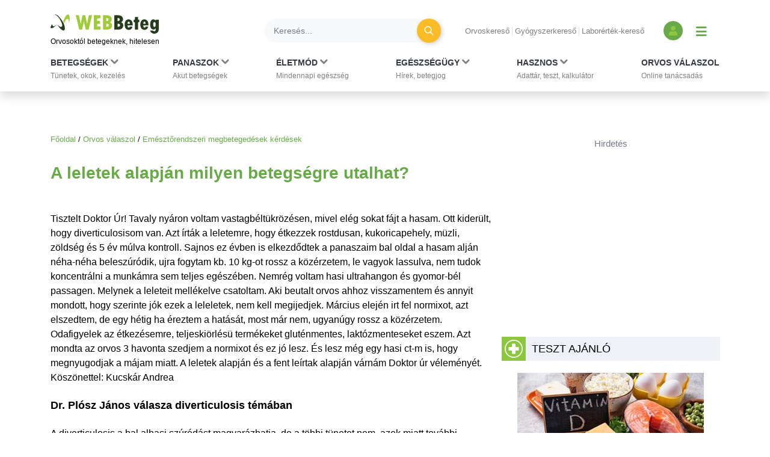

--- FILE ---
content_type: text/html; charset=UTF-8
request_url: https://www.webbeteg.hu/orvos-valaszol/emesztorendszer/153469
body_size: 12140
content:




<!DOCTYPE html>
<html lang="hu">
<head prefix=
      "og: https://ogp.me/ns#
    fb: https://www.facebook.com/2008/fbml">
    <meta name="csrf-name" content="csrf_test_name"/>
<meta name="csrf-token" content="110a7ef358212caad14d3201d9c9728f"/>
<meta charset="utf-8">
<meta name="viewport" content="width=device-width, initial-scale=1"/>
<meta name="format-detection" content="telephone=no">
<title>A leletek alapján milyen betegségre... - Orvos válaszol - WEBBeteg</title>

    <meta name="robots" content="index,follow">
    
<meta name="description" content="A diverticulosis a bal alhasi szúródást magyarázhatja, de a többi tünetet nem, azok miatt további... - Dr. Plósz János válasza diverticulosis témában">
<meta property="og:type" content="website" >
	<meta property="og:image" content="https://www.webbeteg.hu/kepek/wb-fb-og.jpg" >
	<meta property="Author" content="Dr. Plósz János" >
	<meta property="article:published_time" content="2017-03-31T15:57:24+01:00" >
	<meta  content="A leletek alapján milyen betegségre... - Orvos válaszol - WEBBeteg" property="og:title">
	<meta property="og:description" content="A diverticulosis a bal alhasi szúródást magyarázhatja, de a többi tünetet nem, azok miatt további... - Dr. Plósz János válasza diverticulosis témában" >
	<meta property="og:url" content="https://www.webbeteg.hu/orvos-valaszol/emesztorendszer/153469" >
	<meta property="og:locale" content="hu_HU" >
	<meta property="og:site_name" content="WEBBeteg" >
	
<meta property="fb:pages" content="107586495940092" />





    <link rel="canonical" href="https://www.webbeteg.hu/orvos-valaszol/emesztorendszer/153469">



<link rel="shortcut icon" href="https://www.webbeteg.hu/images/favicon/favicon.ico" type="image/x-icon"/>
<link rel="apple-touch-icon" sizes="57x57" href="https://www.webbeteg.hu/images/favicon/apple-icon-57x57.png">
<link rel="apple-touch-icon" sizes="72x72" href="https://www.webbeteg.hu/images/favicon/apple-icon-72x72.png">
<link rel="apple-touch-icon"
      sizes="114x114"
      href="https://www.webbeteg.hu/images/favicon/apple-icon-114x114.png">
<link rel="apple-touch-icon"
      sizes="180x180"
      href="https://www.webbeteg.hu/images/favicon/apple-icon-180x180.png">
<link rel="icon"
      type="image/png"
      href="https://www.webbeteg.hu/images/favicon/favicon-32x32.png"
      sizes="32x32">
<link rel="icon"
      type="image/png"
      href="https://www.webbeteg.hu/images/favicon/android-icon-192x192.png"
      sizes="192x192">
<link rel="icon"
      type="image/png"
      href="https://www.webbeteg.hu/images/favicon/favicon-96x96.png"
      sizes="96x96">
<link rel="icon"
      type="image/png"
      href="https://www.webbeteg.hu/images/favicon/favicon-16x16.png"
      sizes="16x16">
<meta name="msapplication-TileColor" content="#6A9B3C">
<meta name="google-site-verification" content="lJBC3_so6tVTdnFBL67zKXqMuUrzx6HCQZt70InanuA"/>
<link rel="preconnect" href="https://gahu.hit.gemius.pl">

<script>
    // (C) 2000-2012 Gemius SA - gemiusAudience -->
    //--><![CDATA[//><!--
    var pp_gemius_identifier = '.XdA2yu.M4r1qJIpqm18YoaSrkHFoNtAJbFXABhJF7T.87';
    var pp_gemius_use_cmp = true;
    var pp_gemius_cmp_timeout = Infinity;

    // lines below shouldn't be edited
    function gemius_pending(i) {window[i] = window[i] || function () {var x = window[i + '_pdata'] = window[i + '_pdata'] || [];x[x.length] = arguments;};};gemius_pending('gemius_hit');gemius_pending('gemius_event');gemius_pending('pp_gemius_hit');gemius_pending('pp_gemius_event');(function (d, t) {try {var gt = d.createElement(t), s = d.getElementsByTagName(t)[0], l = 'http' + ((location.protocol == 'https:') ? 's' : '');gt.setAttribute('async', 'async');gt.setAttribute('defer', 'defer');gt.src = l + '://gahu.hit.gemius.pl/xgemius.js';s.parentNode.insertBefore(gt, s);} catch (e) {}})(document, 'script');
    //--><!]]>
</script>

<!-- 2016 DFP -->
    <script src="https://www.webbeteg.hu/kepek/doubleclick/wb_doubleclick.min.js?v=1602850710"></script>


<script>
    var googletag = googletag || {};
    googletag.cmd = googletag.cmd || [];

    googletag.cmd.push(function () {
        googletag.pubads().setTargeting('kategoria', '/orvos-valaszol/emesztorendszer/153469');
        googletag.pubads().setTargeting('keyword',["diverticulosis","a leletek alapján milyen betegségre utalhat? ","emésztőrendszeri megbetegedések","bélrendszer","bélrendszeri betegségek","gyomor","gyomorfekély","belek","emésztés","gyulladás","széklet","betegségek megértése"] );
        googletag.enableServices();
    });
</script>

<!-- Google Tag Manager -->
<script>(function(w,d,s,l,i){w[l]=w[l]||[];w[l].push({'gtm.start':
            new Date().getTime(),event:'gtm.js'});var f=d.getElementsByTagName(s)[0],
        j=d.createElement(s),dl=l!='dataLayer'?'&l='+l:'';j.async=true;j.src=
        'https://www.googletagmanager.com/gtm.js?id='+i+dl;f.parentNode.insertBefore(j,f);
    })(window,document,'script','dataLayer','GTM-W594JSH');</script>
<!-- End Google Tag Manager -->

<link rel="stylesheet" href="https://www.webbeteg.hu/assets/css/default_merged.min.css?v=1768547850">
	<link rel="stylesheet" href="https://www.webbeteg.hu/application/modules/page_orvosvalaszol/assets/css/ov_kerdes.min.css?v=1615881014">
	<style>
    .nav-item:hover > .dropdown-menu *:nth-child(1), .nav-item > .dropdown-menu.active *:nth-child(1), .nav-item>a:focus-visible ~ .dropdown-menu *:nth-child(1),
    .nav-item:hover > .dropdown-menu *:nth-child(2), .nav-item > .dropdown-menu.active *:nth-child(2), .nav-item>a:focus-visible ~ .dropdown-menu *:nth-child(2),
    .nav-item:hover > .dropdown-menu *:nth-child(3), .nav-item > .dropdown-menu.active *:nth-child(3), .nav-item>a:focus-visible ~ .dropdown-menu *:nth-child(3),
    .nav-item:hover > .dropdown-menu *:nth-child(4), .nav-item > .dropdown-menu.active *:nth-child(4), .nav-item>a:focus-visible ~ .dropdown-menu *:nth-child(4),
    .nav-item:hover > .dropdown-menu *:nth-child(5), .nav-item > .dropdown-menu.active *:nth-child(5), .nav-item>a:focus-visible ~ .dropdown-menu *:nth-child(5),
    .nav-item:hover > .dropdown-menu *:nth-child(6), .nav-item > .dropdown-menu.active *:nth-child(6), .nav-item>a:focus-visible ~ .dropdown-menu *:nth-child(6),
    .nav-item:hover > .dropdown-menu *:nth-child(7), .nav-item > .dropdown-menu.active *:nth-child(7), .nav-item>a:focus-visible ~ .dropdown-menu *:nth-child(7),
    .nav-item:hover > .dropdown-menu *:nth-child(8), .nav-item > .dropdown-menu.active *:nth-child(8), .nav-item>a:focus-visible ~ .dropdown-menu *:nth-child(8),
    .nav-item:hover > .dropdown-menu *:nth-child(9), .nav-item > .dropdown-menu.active *:nth-child(9), .nav-item>a:focus-visible ~ .dropdown-menu *:nth-child(9),
    .nav-item:hover > .dropdown-menu *:nth-child(10), .nav-item > .dropdown-menu.active *:nth-child(10), .nav-item>a:focus-visible ~ .dropdown-menu *:nth-child(10)
    {
        border: none!important;
    }

    .kiemelt_menu {
        background-color: #f7f9f9;
    }
    .kiemelt_menu, .kiemelt_menu a {
        font-weight: bold;
        color: black;
    }

    @media only screen and (max-width: 640px){
        .kiemelt_menu a {
            width: 100%;
            text-align: center;
        }
    }

        #navbarSupportedContent:not(.navbar-mobile) .dropdown-menu.show {
        grid-template-rows:  1fr 1fr 1fr 1fr 1fr 1fr 1fr 1fr 1fr 1fr!important;
    }
    #navbarSupportedContent:not(.navbar-mobile) .dropdown-menu.show > *:nth-child(1),#navbarSupportedContent:not(.navbar-mobile) .dropdown-menu.show > *:nth-child(2),#navbarSupportedContent:not(.navbar-mobile) .dropdown-menu.show > *:nth-child(3),#navbarSupportedContent:not(.navbar-mobile) .dropdown-menu.show > *:nth-child(4),#navbarSupportedContent:not(.navbar-mobile) .dropdown-menu.show > *:nth-child(5),#navbarSupportedContent:not(.navbar-mobile) .dropdown-menu.show > *:nth-child(6),#navbarSupportedContent:not(.navbar-mobile) .dropdown-menu.show > *:nth-child(7),#navbarSupportedContent:not(.navbar-mobile) .dropdown-menu.show > *:nth-child(8),#navbarSupportedContent:not(.navbar-mobile) .dropdown-menu.show > *:nth-child(9),#navbarSupportedContent:not(.navbar-mobile) .dropdown-menu.show > *:nth-child(10),.nothing {
        border-left: none!important;
    }
    .wb-mobile-nav {
        max-width: 100% !important;
    }
</style>
<style>
    .valasz-alairas figcaption {
        display: contents;
    }

</style>
<style>.inside_article{margin-bottom:10px;}</style>

</head>
<body>


<nav class="navbar navbar-light bg-white navbar-expand-lg mb-3 pt-3 shadow d-print-none flex-column flex-wrap fixed-top px-sm-0"
     id="mainmenu"
>
    <div class="container flex-column bg-white">
        <div class="d-flex w-100 align-items-center text-nowrap bg-white py-2 w-100" id="navbar_first_line">
            <div class="logo d-flex flex-column mr-auto">
				                    <a href="https://www.webbeteg.hu/" title="WEBBeteg főoldal">
                        <span class="d-block">
                            <img width="180"
                                 height="32"
                                 alt="WEBBeteg logó"
                                 class="img-fluid"
                                 src="https://www.webbeteg.hu/assets/images/wb_logo2_small.svg"
                            />
                        </span>
                        <span class="d-block display-1 text-font-color font-weight-normal mt-1">
                            Orvosoktól betegeknek, hitelesen
                        </span>
                    </a>

					
                <a id="jumpTo" href="#main-container" class="visually-hidden">Ugrás a főtartalomra</a>
            </div>
            <div class="d-none d-lg-flex d-print-none ml-3 searchbar w-100">

                <form action="https://www.webbeteg.hu/kereses_talalatok" class="form-inline ml-sm-auto w-100" method="post" accept-charset="utf-8">
<input type="hidden" name="csrf_test_name" value="110a7ef358212caad14d3201d9c9728f" />
                <div class="input-group d-flex w-100">
                    <input class="form-control bg-light rounded-pill border-0 pr-sm-4"
                           name="search"
                           type="search"
                           autocomplete="off"
                           placeholder="Keresés..."
                           aria-label="Keresés">
                    <div class="input-group-append">
                        <div class="input-group-append border-0 bg-transparent ml-n4">
                            <button class="btn rounded-circle btn-circle btn-circle-sm btn-warning mr-3 p-0" title="Keresés"
                                    type="submit">
                                <i class="fa fa-search display-5 text-white font-weight-normal"></i>
                            </button>
                        </div>
                    </div>
                </div>
                </form>
            </div>
            <div class="d-none d-lg-block text-nowrap mx-4">

                <ul class="nav-small-menu">

                    <li class="mr-1">
                        <a class="pr-1 border-right text-black-50 small"
                           href="/keresok/orvos">Orvoskereső
                        </a>
                    </li>
                    <li class="mr-1">
                        <a class="pr-1 border-right text-black-50 small"
                           href="/gyogyszerkereso">Gyógyszerkereső
                        </a>
                    </li>
                    <li class="mr-1">
                        <a class="pr-1 text-black-50 small" href="/keresok/labor">
                            Laborérték-kereső
                        </a>
                    </li>

                </ul>

            </div>
            <div class="d-none d-lg-flex align-items-center">
				
	            
<a class="bg-primary rounded-circle text-center square-32 "
           href="/bejelentkezes" title="Bejelentkezés és regisztráció" aria-label="Bejelentkezés és regisztráció"
      >
    <i class="fa fa-user align-bottom text-green1"></i>
</a>
                <button id="show_navbar" class="text-primary mx-3 bg-transparent border-0" title="Menü megjelenítése vagy elrejtése" aria-label="Menü megjelenítése vagy elrejtése">
                    <i class="fa fa-bars align-bottom" style="font-size: 1.25rem; line-height: normal"></i>
                </button>
            </div>
            <div class="d-flex d-lg-none align-items-center text-right text-nowrap justify-content-between ml-4">

                <button data-toggle="collapse"
                        data-target="#searchbar"
                        aria-expanded="false"
                        aria-controls="searchbar"
                        aria-label="Keresés kapcsolása"
                        class="btn rounded-circle btn-circle btn-circle-sm p-0">
                    <i class="fa fa-search display-5 text-white font-weight-normal"></i>
                </button>

                
                <button class="navbar-toggler collapsed text-primary border-0 px-2" type="button" data-toggle="collapse"
                        data-target="#navbarSupportedContent" aria-controls="navbarSupportedContent"
                        aria-expanded="false" aria-label="Menü megjelenítése vagy elrejtése" title="Menü megjelenítése vagy elrejtése">
                    <i class="fa fa-bars align-bottom" style="font-size: 1.25rem; line-height: normal"></i>
                </button>

            </div>
        </div>
    </div>
    <div id="searchbar" class="collapse d-lg-none w-100">
        <form action="https://www.webbeteg.hu/kereses_talalatok" class="form-inline ml-sm-auto" method="post" accept-charset="utf-8">
<input type="hidden" name="csrf_test_name" value="110a7ef358212caad14d3201d9c9728f" />
        <div class="input-group d-flex w-100 py-3">
            <input class="form-control bg-light rounded-pill border-0"
                   name="search"
                   type="search"
                   autocomplete="off"
                   placeholder="Keresés..."
                   aria-label="Keresés"/>
        </div>
        </form>    </div>
    <div class="navbar-content w-100 flex-column">
        <div class="flex-column collapse navbar-collapse  w-100 bg-white mt-2 mt-lg-0" id="navbarSupportedContent">

            <ul class="container navbar-nav w-100 justify-content-between align-items-start px-sm-2 pt-xl-2">
                                            <li class="nav-item px-3 px-lg-0 menu_item_16" data-rel="menu_item_16">

                                <a class="dropdown-toggle nav-link text-dark small px-2 px-xl-0 pt-xl-0"
                                                                       href="javascript:void(0)"
                                   id="navbarDropdown16" role="button"
                                   aria-label="Betegségek kategória kibontása vagy összecsukása"                                >
                                        <span class="text-uppercase clearfix display-3 font-weight-bold">
                                        Betegségek                                                                                            <i class="d-inline fa fa-chevron-down text-black-50"></i>
                                            <br>
                                        </span>
                                    <span class="display-1 text-black-50">
                                        Tünetek, okok, kezelés                                    </span>
                                </a>
                                                                    <div class="dropdown-menu bg-grey1 py-0 py-lg-3 w-100 border-0 pt-0" aria-labelledby="navbarDropdown16">
                                        <span><strong>Rovatok</strong></span>
<a href="https://www.webbeteg.hu/aloldal/allergia">Allergia aloldal</a>
<a href="https://www.webbeteg.hu/aloldal/autoimmun_betegseg">Autoimmun betegségek</a>
<a href="https://www.webbeteg.hu/aloldal/borbetegsegek">Bőrbetegségek</a>
<a href="https://www.webbeteg.hu/aloldal/cukorbetegseg">Cukorbetegség aloldal</a>
<a href="https://www.webbeteg.hu/aloldal/daganat">Daganatos betegségek</a>
<a href="https://www.webbeteg.hu/aloldal/emesztorendszer">Emésztőrendszer</a>
<a href="https://www.webbeteg.hu/aloldal/endokrin">Endokrinológia</a>
<a href="https://www.webbeteg.hu/aloldal/fertozo_betegseg">Fertőző betegségek</a>
<a href="https://www.webbeteg.hu/aloldal/ful-orr-gegeszet">Fül-orr-gégészet</a>
<a href="https://www.webbeteg.hu/aloldal/gyermekgyogyaszat">Gyermekgyógyászat</a>
<a href="https://www.webbeteg.hu/aloldal/hematologiai_betegseg">Hematológia</a>
<a href="https://www.webbeteg.hu/aloldal/legzoszervi_betegseg">Légzőszervi betegségek</a>
<a href="https://www.webbeteg.hu/aloldal/mozgasszervi_betegseg">Mozgásszerveink</a>
<a href="https://www.webbeteg.hu/aloldal/neurologia">Neurológiai betegségek</a>
<a href="https://www.webbeteg.hu/aloldal/nogyogyaszat">Nőgyógyászat</a>
<a href="https://www.webbeteg.hu/aloldal/psziches">Pszichés betegségek</a>
<a href="https://www.webbeteg.hu/aloldal/stroke">Stroke aloldal</a>
<a href="https://www.webbeteg.hu/aloldal/szem_betegsegei">Szemészeti problémák</a>
<a href="https://www.webbeteg.hu/aloldal/sziv_es_errendszer">Szív-érrendszer</a>
<a href="https://www.webbeteg.hu/aloldal/urologia">Urológiai betegségek</a>
<a href="https://www.webbeteg.hu/aloldal/vesebetegseg">Vesebetegségek aloldal</a>
<span><strong>Gyakori betegségek</strong></span>
<a href="https://www.webbeteg.hu/cikkek/emesztorendszer/132/az-aranyer">Aranyér</a>
<a href="https://www.webbeteg.hu/cikkek/nogyogyaszat/239/az-endometriosis-es-tunetei">Endometriózis</a>
<a href="https://www.webbeteg.hu/cikkek/fertozo_betegseg/524/hpv-human-papilloma-virus-okozta-nemi-fertozesek">HPV</a>
<a href="https://www.webbeteg.hu/cikkek/nogyogyaszat/15078/huvelygomba-okok-tunetek-es-kezeles">Hüvelygomba</a>
<a href="https://www.webbeteg.hu/cikkek/cukorbetegseg/4021/inzulinrezisztencia-a-szenhidrat-haztartas-zavarai">Inzulinrezisztencia</a>
<a href="https://www.webbeteg.hu/cikkek/borbetegsegek/11870/szemolcsok-mi-okozza-es-milyen-tipusai-vannak">Szemölcs</a>
<a href="https://www.webbeteg.hu/betegsegek" style="font-weight: bold;">Minden betegség ></a>                                    </div>
                                                            </li>
                                                        <li class="nav-item px-3 px-lg-0 menu_item_17" data-rel="menu_item_17">

                                <a class="dropdown-toggle nav-link text-dark small px-2 px-xl-0 pt-xl-0"
                                                                       href="javascript:void(0)"
                                   id="navbarDropdown17" role="button"
                                   aria-label="Panaszok kategória kibontása vagy összecsukása"                                >
                                        <span class="text-uppercase clearfix display-3 font-weight-bold">
                                        Panaszok                                                                                            <i class="d-inline fa fa-chevron-down text-black-50"></i>
                                            <br>
                                        </span>
                                    <span class="display-1 text-black-50">
                                        Akut betegségek                                    </span>
                                </a>
                                                                    <div class="dropdown-menu bg-grey1 py-0 py-lg-3 w-100 border-0 pt-0" aria-labelledby="navbarDropdown17">
                                        <span><strong>Gyakori panaszok</strong></span>
<a href="https://www.webbeteg.hu/cikkek/mozgasszervi_betegseg/211/mikor-forduljon-orvoshoz-derekfajdalmaval">Derékfájás</a>
<a href="https://www.webbeteg.hu/cikkek/emesztorendszer/28766/gyomorfajas">Gyomorfájás</a>
<a href="https://www.webbeteg.hu/cikkek/gyermekgyogyaszat/195/hasmenes">Hasmenés</a>
<a href="https://www.webbeteg.hu/cikkek/borbetegsegek/549/herpes-simplex">Herpesz</a>
<a href="https://www.webbeteg.hu/cikkek/urologia/10016/a-holyaghurut-tunetei">Hólyaghurut</a>
<a href="https://www.webbeteg.hu/cikkek/legzoszervi_betegseg/12173/kohoges-okai">Köhögés</a>
<a href="https://www.webbeteg.hu/cikkek/borbetegsegek/11090/koromgomba">Körömgomba</a>
<a href="https://www.webbeteg.hu/cikkek/fertozo_betegseg/9432/laz-es-lazcsillapitas">Lázcsillapítás</a>
<a href="https://www.webbeteg.hu/cikkek/nogyogyaszat/799/verzesi-rendellenessegek">Menstruáció</a>
<a href="https://www.webbeteg.hu/cikkek/legzoszervi_betegseg/161/a-meghules-megfazas-natha">Nátha</a>
<a href="https://www.webbeteg.hu/cikkek/egeszseges/4412/nyirokcsomo-gyulladas-es-nyirokcsomo-megnagyobbodas">Nyirokcsomó-megnagyobbodás</a>
<a href="https://www.webbeteg.hu/cikkek/neurologia/235/a-szedules-tipusai">Szédülés</a>
<a href="https://www.webbeteg.hu/cikkek/emesztorendszer/11895/veres-szeklet">Véres széklet</a>
<a href="https://www.webbeteg.hu/cikkek/egeszseges/18913/viszketes-mint-figyelmezteto-jel">Viszketés</a>
<a href="https://www.webbeteg.hu/cikkek/neurologia/19150/a-hirtelen-kialakulo-zavartsag-okai">Zavartság</a>
<a href="https://www.webbeteg.hu/cikkek/neurologia/2546/vegtagzsibbadas">Zsibbadás</a>
<span><strong>Rovatok</strong></span>
<a href="https://www.webbeteg.hu/aloldal/fejfajas_migren">Fejfájás aloldal</a>
<a href="https://www.webbeteg.hu/aloldal/ferfiegeszseg">Férfiegészség</a>
<a href="https://www.webbeteg.hu/aloldal/fogaszat">Fog- és szájbetegségek</a>
<a href="https://www.webbeteg.hu/aloldal/haspuffadas">Haspuffadás aloldal</a>
<a href="https://www.webbeteg.hu/aloldal/inkontinencia">Inkontinencia aloldal</a>
<a href="https://www.webbeteg.hu/aloldal/probiotikumok">Probiotikumok aloldal</a>
<a href="https://www.webbeteg.hu/aloldal/reflux_gyomorfekely">Reflux és gyomorfekély</a>
<a href="https://www.webbeteg.hu/aloldal/visszerbetegseg">Visszeresség aloldal</a>
<span><strong>Kivizsgálás</strong></span>
<a href="https://www.webbeteg.hu/aloldal/kepalkoto_diagnosztika">Képalkotó diagnosztika</a>
<a href="https://www.webbeteg.hu/aloldal/szovettan">Szövettan aloldal</a>                                    </div>
                                                            </li>
                                                        <li class="nav-item px-3 px-lg-0 menu_item_18" data-rel="menu_item_18">

                                <a class="dropdown-toggle nav-link text-dark small px-2 px-xl-0 pt-xl-0"
                                                                       href="javascript:void(0)"
                                   id="navbarDropdown18" role="button"
                                   aria-label="Életmód kategória kibontása vagy összecsukása"                                >
                                        <span class="text-uppercase clearfix display-3 font-weight-bold">
                                        Életmód                                                                                            <i class="d-inline fa fa-chevron-down text-black-50"></i>
                                            <br>
                                        </span>
                                    <span class="display-1 text-black-50">
                                        Mindennapi egészség                                    </span>
                                </a>
                                                                    <div class="dropdown-menu bg-grey1 py-0 py-lg-3 w-100 border-0 pt-0" aria-labelledby="navbarDropdown18">
                                        <span><strong>Életmódváltás</strong></span>
<a href="https://www.webbeteg.hu/aloldal/elhizas">Elhízás aloldal</a>
<a href="https://www.webbeteg.hu/aloldal/egeszseges">Egészséges élet</a>
<a href="https://www.webbeteg.hu/aloldal/fogyokura">Fogyókúra, táplálkozás</a>
<a href="https://www.webbeteg.hu/aloldal/sport_egeszseg">Sport és egészség</a>
<a href="https://www.webbeteg.hu/aloldal/stressz">Stressz aloldal</a>
<a href="https://www.webbeteg.hu/aloldal/szenvedelybetegseg">Szenvedélybetegségek</a>
<span><strong>Mindennapi egészség</strong></span>
<a href="https://www.webbeteg.hu/aloldal/egeszsegturizmus">Egészségturizmus</a>
<a href="https://www.webbeteg.hu/aloldal/egzotikus_betegsegek_utazas">Egzotikus betegségek, utazás</a>
<a href="https://www.webbeteg.hu/aloldal/elsosegely">Elsősegélynyújtás</a>
<a href="https://www.webbeteg.hu/aloldal/fogamzasgatlas">Fogamzásgátlás aloldal</a>
<a href="https://www.webbeteg.hu/aloldal/csecsemo_gyermekneveles">Gyermeknevelés</a>
<a href="https://www.webbeteg.hu/aloldal/gyermektervezes">Gyermektervezés</a>
<a href="https://www.webbeteg.hu/aloldal/menopauza">Menopauza, változókor</a>
<a href="https://www.webbeteg.hu/aloldal/szepsegapolas">Szépségápolás</a>
<a href="https://www.webbeteg.hu/aloldal/szexualis_elet">Szexuális élet</a>
<a href="https://www.webbeteg.hu/aloldal/terhesseg">Terhesség, gyermekágy</a>
<span><strong>Élet betegséggel</strong></span>
<a href="https://www.webbeteg.hu/aloldal/csontritkulas">Csontritkulás aloldal</a>
<a href="https://www.webbeteg.hu/aloldal/gyogytorna">Gyógytorna</a>
<a href="https://www.webbeteg.hu/aloldal/betegapolas">Házi betegápolás</a>
<a href="https://www.webbeteg.hu/betegsegek-dietak">Betegségek és diéták</a>
<a href="https://www.webbeteg.hu/eletmod" style="font-weight: bold;">További életmód cikkek ></a>
                                    </div>
                                                            </li>
                                                        <li class="nav-item px-3 px-lg-0 menu_item_19" data-rel="menu_item_19">

                                <a class="dropdown-toggle nav-link text-dark small px-2 px-xl-0 pt-xl-0"
                                                                       href="javascript:void(0)"
                                   id="navbarDropdown19" role="button"
                                   aria-label="Egészségügy kategória kibontása vagy összecsukása"                                >
                                        <span class="text-uppercase clearfix display-3 font-weight-bold">
                                        Egészségügy                                                                                            <i class="d-inline fa fa-chevron-down text-black-50"></i>
                                            <br>
                                        </span>
                                    <span class="display-1 text-black-50">
                                        Hírek, betegjog                                    </span>
                                </a>
                                                                    <div class="dropdown-menu bg-grey1 py-0 py-lg-3 w-100 border-0 pt-0" aria-labelledby="navbarDropdown19">
                                        <span><strong>Egészségügy, jog</strong></span>
<a href="https://www.webbeteg.hu/cikkek/egeszsegugy">Egészségügyi hírek</a>
<a href="https://www.webbeteg.hu/cikkek/jogi_esetek">Jogi esetek</a>
<a href="https://www.webbeteg.hu/cikkek/portre">Portrék</a>
<span><strong>Hasznos oldalak</strong></span>
<a href="https://www.webbeteg.hu/keresok/bno">BNO-kódok</a>
<a href="https://www.webbeteg.hu/keresok/korhaz">Kórházak listája</a>                                    </div>
                                                            </li>
                                                        <li class="nav-item px-3 px-lg-0 menu_item_20" data-rel="menu_item_20">

                                <a class="dropdown-toggle nav-link text-dark small px-2 px-xl-0 pt-xl-0"
                                                                       href="javascript:void(0)"
                                   id="navbarDropdown20" role="button"
                                   aria-label="Hasznos kategória kibontása vagy összecsukása"                                >
                                        <span class="text-uppercase clearfix display-3 font-weight-bold">
                                        Hasznos                                                                                            <i class="d-inline fa fa-chevron-down text-black-50"></i>
                                            <br>
                                        </span>
                                    <span class="display-1 text-black-50">
                                        Adattár, teszt, kalkulátor                                    </span>
                                </a>
                                                                    <div class="dropdown-menu bg-grey1 py-0 py-lg-3 w-100 border-0 pt-0" aria-labelledby="navbarDropdown20">
                                        <span><strong>Adattárak, keresők</strong></span>
<a href="https://www.webbeteg.hu/gyogyszerkereso">Gyógyszerkereső</a>
<a href="https://www.webbeteg.hu/keresok/labor">Laborértékek</a>
<a href="https://www.webbeteg.hu/keresok/orvos">Orvoskereső</a>
<a href="https://www.webbeteg.hu/keresok/patika">Patikakereső</a>
<a href="https://www.webbeteg.hu/keresok/recept">Receptek betegség szerint</a>
<a href="https://www.webbeteg.hu/keresok" style="font-weight: bold;">További keresők ></a>
<span><strong>Alkalmazások</strong></span>
<a href="https://www.webbeteg.hu/terhesseg-hetrol-hetre">Babavárás hétről hétre</a>
<a href="https://www.webbeteg.hu/calc_testsuly">BMI-kalkulátor</a>
<a href="https://www.webbeteg.hu/tudastesztek">Kvíz, tudásteszt</a>
<a href="https://www.webbeteg.hu/kalkulatorok">Kalkulátorok</a>
<a href="https://www.webbeteg.hu/mediatar">Médiatár: ábrák, videók</a>
<a href="https://www.webbeteg.hu/rizikofelmer-teszt">Rizikófelmérő kalkulátor</a>
<a href="https://www.webbeteg.hu/tesztek">Tesztek</a>
<a href="https://www.webbeteg.hu/vizsgalo/tunetellenorzo">Tünetellenőrző</a>
<span><strong>Közösség</strong></span>
<a href="https://www.webbeteg.hu/beteg_klub">Közösség: fórumok, történetek</a>                                    </div>
                                                            </li>
                                                        <li class="nav-item px-3 px-lg-0 menu_item_7" data-rel="menu_item_7">

                                <a class="nav-link text-dark small px-2 px-xl-0 pt-xl-0"
                                                                       href="https://www.webbeteg.hu/orvos-valaszol"
                                   id="navbarDropdown7" role="button"
                                                                   >
                                        <span class="text-uppercase clearfix display-3 font-weight-bold">
                                        Orvos válaszol                                            <br>
                                        </span>
                                    <span class="display-1 text-black-50">
                                        Online tanácsadás                                    </span>
                                </a>
                                                            </li>
                                        </ul>

            <div class="kiemelt_menu w-100">

                <div class="container">

                    <div class="d-flex flex-column flex-sm-row align-items-center justify-content-center justify-content-sm-end w-100">

                        
                    </div>

                </div>

            </div>

        </div>

    </div>


</nav>

<script>

    document.addEventListener("DOMContentLoaded", function(event) {

        let jumpTo = document.getElementById('jumpTo');

        if(jumpTo) {

            let firstLink = document.querySelector('#main-container a:first-child');

            if(firstLink) {

                jumpTo.addEventListener('click', function (evt) {

                    evt.preventDefault();

                    firstLink.focus();

                });

                jumpTo.addEventListener("keyup", function(event) {

                    if (event.keyCode === 13) {

                        event.preventDefault();

                        firstLink.focus();

                    }

                });

            }

        }

        let dropdown_toggles = document.querySelectorAll('a.dropdown-toggle');

        dropdown_toggles.forEach(function (item, i) {

            item.addEventListener('click', function (event) {

                let d_menu = this.parentNode.querySelector('.dropdown-menu');

                if(d_menu)
                    d_menu.classList.add('active');

            });

        });


        let dropdown_link = document.querySelectorAll('.dropdown-menu > a');

        dropdown_link.forEach(function (item, i) {

            item.addEventListener('click', function () {

                let d_menus = document.querySelectorAll('.dropdown-menu.active');

                d_menus.forEach(function (_item, _i) {
                    if(!_item.contains(item) && _item)
                        _item.classList.remove('active');
                });

            });

        });

        const closeOnFocus = document.querySelectorAll('body > .container a, footer a');
        const closeOnClick = document.querySelectorAll('body > .container, body');

        const closeActiveDropdown = () => {
            document.querySelector('.dropdown-menu.active')?.classList.remove('active');
        };

        closeOnFocus.forEach(item => item.addEventListener('focus', closeActiveDropdown));
        closeOnClick.forEach(item => item.addEventListener('click', closeActiveDropdown));

        document.querySelectorAll('.nav-item').forEach(item => {
            item.addEventListener('click', () => {
                document.querySelector('.dropdown-menu.active')?.classList.remove('active');
            });
        });

    });
</script>

<div class="container ">
        <main id="main-container">
        <div id="breadcrumb"><a href="https://www.webbeteg.hu/" title="WEBBeteg főoldal">Főoldal</a> <span class="sep">/</span> <a href="https://www.webbeteg.hu/orvos-valaszol" title="Orvos válaszol nyitóoldal">Orvos válaszol</a> <span class="sep">/</span> <a href="https://www.webbeteg.hu/orvos-valaszol/emesztorendszer" title="Kérdések Emésztőrendszeri megbetegedések témában">Emésztőrendszeri megbetegedések kérdések</a></div>
        
<article id="orvos_valaszol_kerdes" class="mb-5">
        <header class='mb-5'>
        <h1>A leletek alapján milyen betegségre utalhat? </h1>
    </header>

    <div>
        <p class="kerdes_kifejtes mb-4">
            Tisztelt Doktor Úr! Tavaly nyáron voltam vastagbéltükrözésen,  mivel elég sokat fájt a hasam. Ott kiderült,  hogy diverticulosisom van. Azt írták a leletemre,  hogy étkezzek rostdusan,  kukoricapehely,  müzli,  zöldség és 5 év múlva kontroll. Sajnos ez évben is elkezdődtek a panaszaim bal oldal a hasam alján néha-néha beleszúródik,  ujra fogytam kb. 10 kg-ot rossz a közérzetem,  le vagyok lassulva,  nem tudok koncentrálni a munkámra sem teljes egészében. Nemrég voltam hasi ultrahangon és gyomor-bél passagen. Melynek a leleteit mellékelve csatoltam. Aki beutalt orvos ahhoz visszamentem és annyit mondott, hogy szerinte jók ezek a leleletek,  nem kell megijedjek. Március elején irt fel normixot,  azt elszedtem,  de egy hétig ha éreztem a hatását,  most már nem,  ugyanúgy rossz a közérzetem. Odafigyelek az étkezésemre,  teljeskiörlésü termékeket gluténmentes, laktózmenteseket eszem. Azt mondta az orvos 3 havonta szedjem a normixot és ez jó lesz. És lesz még egy hasi ct-m is, hogy megnyugodjak a májam miatt. A leletek alapján és a fent leírtak alapján várnám Doktor úr véleményét. Köszönettel: Kucskár Andrea        </p>

        <div class="banner">
                    </div>

                    <h2 class="display-5 font-weight-bold mb-4 mt-3">
                Dr. Plósz János válasza diverticulosis témában
            </h2>

            
            <p>A diverticulosis a bal alhasi szúródást magyarázhatja,  de a többi tünetet nem,  azok miatt további vizsgálatok javasoltak (és ha tavaly volt a vastagbél vizsgálat,  akkor nem is ott keresném az okot). A leletek hozzám nem jutottak el,  így azokról nem tudok nyilatkozni. A diverticulosis esetén panaszmentes időszakban a bő folyadék- és rostfogyasztás, székletlágyítás, probiotikum használata javasolt. Panasz esetén (akut gyulladás) viszont rostmentes étrend és a Normix használata segíthet.</p>        
        
            <div class="mb-4 mt-4">
                <div class="font-weight-bold p-2 bg-green1 text-white display-5">Cikkek a témában</div>
                <div class="bg-grey1 p-2">
                    <ul class="list-style2 mb-0">
                        <li><a class='display-4' href='/cikkek/emesztorendszer/11821/divertikulum' title='A vastagbél-diverticulosis és -diverticulitis - Emésztőrendszeri megbetegedések'>A vastagbél-diverticulosis és -diverticulitis</a></li><li><a class='display-4' href='/cikkek/emesztorendszer/10839/a-vastagbel-es-vegbel-betegsegei' title='A vastagbél betegségei: gyulladások, jó- és rosszindulatú daganatok, IBS - Emésztőrendszeri megbetegedések'>A vastagbél betegségei: gyulladások, jó- és rosszindulatú daganatok, IBS</a></li><li><a class='display-4' href='/cikkek/emesztorendszer/23402/beldivetrikulumok' title='A béldivertikulumok - Emésztőrendszeri megbetegedések'>A béldivertikulumok</a></li><li><a class='display-4' href='/cikkek/emesztorendszer/11821/divertikulum' title='A vastagbél-diverticulosis és -diverticulitis - Emésztőrendszeri megbetegedések'>A vastagbél-diverticulosis és -diverticulitis</a></li>                    </ul>
                </div>
            </div>

            
        <div class="display-1 text-muted text-center font-italic mb-3">
            Figyelem! A válasz nem helyettesíti az orvosi vizsgálatot, diagnózist és terápiát.

                            <br/>
                A válasz 5 évnél régebben keletkezett, így egyes tanácsok napjainkra túlhaladottá válhattak.
                    </div>


                    <div class="valasz-alairas container-fluid bg-grey1 mb-3">

                <div class="row">

                    
                    <a class="col-sm-8 display-5 pt-3 pl-3 pr-3 pb-sm-3 pb-0 pb-sm-3"
                       href="https://www.webbeteg.hu/orvos-valaszol/orvos/dr-plosz-janos/50"
                       target="_blank" title="Dr. Plósz János bemutatkozása"
                    >

                    
                        <figure class="d-sm-flex text-center text-sm-left align-items-center mb-sm-0">

                            <img loading="lazy" class="rounded-circle flex-shrink-0 mr-sm-3" height="80" width="80"
                                 src="/uploads/szakerto/szakerto_fenykep/szakerto_id/50.jpg"
                                 alt="Dr. Plósz János"
                            />

                            <figcaption>

                                <div class="col-sm-8 d-flex flex-column flex-sm-row text-center text-sm-left align-items-center">

                                    <div class="d-flex flex-column align-self-sm-center">
                                                                                    Dr. Plósz János                                                                                                                            <span class="text-black display-4">belgyógyász, gasztroenterológus</span>
                                                                            </div>

                                </div>

                            </figcaption>

                        </figure>

                    
                    </a>

                    

                    <div class="col-sm-4 d-flex flex-column align-self-sm-center text-right pr-sm-3 pb-2">
                                                    <a class="btn btn-yellow1 mb-2"
                               href="/kerdes_felteves/50"
                               title="Kérdésfeltevés Dr. Plósz János szakérőnek">
                                Tőle szeretnék kérdezni
                            </a>
                                                                        </div>
                </div>
            </div>

            
        
        <div class="display-1 text-muted font-italic text-right">
            Megválaszolva: 2017. március 31.        </div>
    </div>

    <div class="banner">
            </div>
</article>
<div class="section inside_article banner_inside_article text-center"><p class="text-muted text-center">Hirdetés</p><!-- /18657929/wb-dfp-roadblock -->
<div id='div-gpt-ad-1468315695410-0' style='text-align: center; min-height: 360px;'>
<script>
googletag.cmd.push(function() { googletag.display('div-gpt-ad-1468315695410-0'); });
</script>
</div></div><div id="kerdes_valaszok_kategoriaban" class="mb-6">
        <header class='plus_green'>
        <h3 class='text-uppercase'>Kérdések és válaszok: Emésztőrendszeri megbetegedések</h3>
    </header>
            <div class="mb-4">
            <a class="display-5 d-inline-block mb-2" href="https://www.webbeteg.hu/orvos-valaszol/emesztorendszer/174618">CT eredmény</a>
            <div class="desc">Jó estét Dr Úr az lenne a kérdésem,  hogy vesekő miatt CT - vizsgálatot végeztek és állt még rajta pár dolog,  amit ide bemásolnék:  A...</div>
        </div>
            <div class="mb-4">
            <a class="display-5 d-inline-block mb-2" href="https://www.webbeteg.hu/orvos-valaszol/emesztorendszer/174285">Vastagbélproblémák</a>
            <div class="desc">Tisztelt Doktor Úr! Gyomor és vastagbéltükrözésen jártam magánrendelésen,  nem küldtek,  aggódtam,  szűnni nem akaró hasmenés,melyben sosem...</div>
        </div>
            <div class="mb-4">
            <a class="display-5 d-inline-block mb-2" href="https://www.webbeteg.hu/orvos-valaszol/emesztorendszer/170451">Vastagbél diverticulosis diétás...</a>
            <div class="desc">Tisztelt Doktor úr! Bal oldali hasfájás miatt voltam kolonoszkópián,  május elején. Az eredmény:  vastagbél diverticulosis, átfúródás vagy...</div>
        </div>
            <div class="mb-4">
            <a class="display-5 d-inline-block mb-2" href="https://www.webbeteg.hu/orvos-valaszol/egyeb/164201">Diverticulitis? ...vagy?</a>
            <div class="desc">Évitizedes emésztési panaszok puffadás, és vastagbél problémák,  ezidáig funkcionálisnak bizonyulól. Mostanában gyakran több székelés, nem...</div>
        </div>
            <div class="mb-4">
            <a class="display-5 d-inline-block mb-2" href="https://www.webbeteg.hu/orvos-valaszol/egyeb/160309">Diverticulum</a>
            <div class="desc">Tisztelt Doktor Úr! Néhány hónapja, derült ki,  hogy a beleim tele vannak diverticulumokkal,  erős vérzés után el kellett távolítani a...</div>
        </div>
            <div class="mb-4">
            <a class="display-5 d-inline-block mb-2" href="https://www.webbeteg.hu/orvos-valaszol/egyeb/158869">DIVERTICULITIS</a>
            <div class="desc">Üdv. Doktor úr! Okt. 16. Részleges colonscópiát csináltak nálam és gyulladt babnyi diverticulomokat találtak a sigmában aznap elkezdtem...</div>
        </div>
        <div class="text-center mt-5">
        <a class="btn btn-yellow1" href="/orvos-valaszol/emesztorendszer" title="Valamennyi kérdés Emésztőrendszeri megbetegedések témában">Összes kérdés megtekintése</a>
    </div>
</div>
    </main>
            <aside>
            <div class="section mb-5 banner_side_content_a text-center"><p class="text-muted text-center">Hirdetés</p><!-- /18657929/hirek_elhizas_halfpage -->
<div id='div-gpt-ad-1468313654925-1'>
<script>
googletag.cmd.push(function() { googletag.display('div-gpt-ad-1468313654925-1'); });
</script>
</div></div><div class="section mb-5">
        <div class='header plus_green'>
        <h4>Teszt ajánló</h4>
    </div>
    <div class="text-center">

                <a href="https://www.webbeteg.hu/tesztek/89/d-vitamin-teszt" title="D-vitamin teszt" class="d-block" >
            <figure class="mb-0">
                <img loading="lazy" width="310" height="150" class="img-fluid"
                     src="https://www.webbeteg.hu/uploads/teszt/teszt_nagykep/teszt_id/89.jpg"
                     alt="D-vitamin"/>
                <figcaption>D-vitamin teszt</figcaption>
            </figure>
        </a>
        
    </div>
</div>        </aside>
    </div>


<footer>
    <div class="container display-3 pt-1">

        <div class="row socials-row d-flex text-center my-2 align-items-center justify-content-center">

            <div class="col-12 col-lg-auto w-auto d-lg-inline-block text-center mt-3 mt-lg-4 mb-4">
                <a class="social mr-3" title="WEBBeteg Facebook profil" rel="nofollow noopener"
                   href="https://www.facebook.com/WEBBeteg" role="button" aria-label="Facebook" target="_blank">
                    <i class="fa fa-facebook"></i>
                </a>
                <a class="social mr-3" title="WEBBeteg Youtube profil" rel="nofollow noopener"
                   href="https://www.youtube.com/user/webbeteg1" role="button" aria-label="Youtube" target="_blank">
                    <i class="fa fa-youtube"></i>
                </a>
                <a class="social" title="WEBBeteg Google Hírek profil" rel="nofollow noopener"
                   href="https://news.google.com/search?for=webbeteg&hl=hu&gl=HU&ceid=HU:hu" role="button" aria-label="Google Hírek" target="_blank">
                    <i class="fa fa-googlenews"></i>
                </a>
            </div>

        </div>

        <div class="row">
<div class="col-12 col-lg-4 mt-0 mt-md-2">
<div class="wrap h-100 bg-grey3 p-0 p-md-3">
<ul class="list-unstyled text-center m-0">
<li><a href="https://www.webbeteg.hu/cikkek" title="Cikkek a WEBBetegen"><span>WEBBeteg cikkek</span></a></li>
<li><a href="https://www.webbeteg.hu/betegsegek" title="Betegségek kategóriánként és ABC-sorrendben"><span>Betegségek</span></a></li>
<li><a href="https://www.webbeteg.hu/eletmod" title="Életmód rovatok"><span>Életmód</span></a></li>
<li><a href="https://www.webbeteg.hu/mediatar" title="Médiatár: orvosi ábrák, videók"><span>Médiatár</span></a></li>
</ul>
</div>
</div>
<div class="col-12 col-lg-4 mt-0 mt-md-2">
<div class="wrap h-100 bg-grey3 p-0 p-md-3">
<ul class="list-unstyled text-center m-0">
<li><a href="https://www.webbeteg.hu/tesztek" title="Egészseg tesztek"><span>Egészség tesztek</span></a></li>
<li><a href="https://www.webbeteg.hu/orvosmeteorologia" title="Orvosmeteorológiai jelentés"><span>Orvosmeteorológia</span></a></li>
<li><a href="https://www.webbeteg.hu/orvos-valaszol" title="Az orvos válaszol szolgáltatás"><span>Orvos válaszol</span></a></li>
<li><a href="https://www.webbeteg.hu/keresok" title="Keresők: orvos, patika és további adatbázisok"><span>Keresők, adattárak</span></a></li>
</ul>
</div>
</div>
<div class="col-12 col-lg-4 mt-0 mt-md-2">
<div class="wrap h-100 bg-grey3 p-0 p-md-3">
<ul class="list-unstyled text-center m-0">
<li><a href="https://www.webbeteg.hu/mediaajanlat" title="WEBBeteg médiaajánlat"><span>Médiaajánlat</span></a></li>
<li><a href="https://www.webbeteg.hu/impresszum" title="WEBBeteg impresszum és kapcsolat. alapelvek"><span>Impresszum, kapcsolat</span></a></li>
<li><a href="https://www.webbeteg.hu/szakertoink" title="Szakértők listája"><span>Szakértőink</span></a></li>
<li><a href="https://www.webbeteg.hu/adatvedelem_felhasznalas" title="Adatvédelmi irányelvek, felhasználási feltételek"><span>Adatvédelem és felhasználási feltételek</span></a></li>
</ul>
</div>
</div>
</div>
<div class="row ev_honlapja justify-content-center align-items-center text-center py-3">
E-mail: <a href="/cdn-cgi/l/email-protection#b3daddd5dcf3c4d6d1d1d6c7d6d49ddbc6"><span class="__cf_email__" data-cfemail="c3aaada5ac83b4a6a1a1a6b7a6a4edabb6">[email&#160;protected]</span></a>
</div>
<div class="row ev_honlapja justify-content-center align-items-center text-center py-3">
<img loading="lazy" title="Hiteles egészségportál - E-kommandó" alt="Hiteles egészségügyi weboldal" src="https://www.webbeteg.hu/assets/images/footer-logo/hiteles-egeszsegugyi-pecset.svg" height="60" width="60" class="mr-3"/>
<img loading="lazy" title="Felhasználóbarát honlap tanúsítvány" alt="Felhasználóbarát honlap" src="https://www.webbeteg.hu/assets/images/footer-logo/felhasznalobarat-honlap.svg" height="43" width="108"/>
</div>        
        <div class="row">
            <div class="col-12 text-center">
                <div>
                    <p>© 2008-2026 Webbeteg Kft.</p>
                </div>
            </div>
        </div>
    </div>
</footer><script data-cfasync="false" src="/cdn-cgi/scripts/5c5dd728/cloudflare-static/email-decode.min.js"></script><script>
    var BASE_URL = "https://www.webbeteg.hu/";
    var STATIC_BASE_URL = 'https://static1.webbeteg.hu/';
    var GTM_ID = 'GTM-W594JSH';
</script>

    <script>
        window.dataLayer = window.dataLayer || [];
        window.dataLayer.push({'event': 'GAEvent', 'eventCategory': 'Orvos válaszol címke', 'eventAction': 'view', 'eventLabel':'diverticulosis', 'eventValue':1});
	    </script>

<!-- Google Tag Manager (noscript) -->
<noscript><iframe src="https://www.googletagmanager.com/ns.html?id=GTM-W594JSH"
                  height="0" width="0" style="display:none;visibility:hidden"></iframe></noscript>
<!-- End Google Tag Manager (noscript) -->

<script src="https://www.webbeteg.hu/assets/js/default_merged.min.js?v=1768547850"  ></script>
	
<noscript class="deferred-styles">
    <link rel="stylesheet" href="/assets/bootstrap_webbeteg/bootstrap_webbeteg_deffered.min.css?v=1768547849"/>
</noscript>
<script>
    let loadDeferredStyles = function() {
        let addStylesNode = document.querySelectorAll("noscript.deferred-styles");
        if (addStylesNode.length>0) {
            addStylesNode.forEach(function(item) {
                let replacement = document.createElement("div");
                replacement.innerHTML = item.textContent;
                document.body.appendChild(replacement)
                item.parentElement.removeChild(item);
            });
        }
    };
    let raf = window.requestAnimationFrame || window.mozRequestAnimationFrame ||
        window.webkitRequestAnimationFrame || window.msRequestAnimationFrame;
    if (raf) raf(function() { window.setTimeout(loadDeferredStyles, 0); });
    else window.addEventListener('load', loadDeferredStyles);
</script></body>
</html>

--- FILE ---
content_type: text/html; charset=utf-8
request_url: https://www.google.com/recaptcha/api2/aframe
body_size: 183
content:
<!DOCTYPE HTML><html><head><meta http-equiv="content-type" content="text/html; charset=UTF-8"></head><body><script nonce="b91cJrJDKGl0OREJMcKa3A">/** Anti-fraud and anti-abuse applications only. See google.com/recaptcha */ try{var clients={'sodar':'https://pagead2.googlesyndication.com/pagead/sodar?'};window.addEventListener("message",function(a){try{if(a.source===window.parent){var b=JSON.parse(a.data);var c=clients[b['id']];if(c){var d=document.createElement('img');d.src=c+b['params']+'&rc='+(localStorage.getItem("rc::a")?sessionStorage.getItem("rc::b"):"");window.document.body.appendChild(d);sessionStorage.setItem("rc::e",parseInt(sessionStorage.getItem("rc::e")||0)+1);localStorage.setItem("rc::h",'1770135569637');}}}catch(b){}});window.parent.postMessage("_grecaptcha_ready", "*");}catch(b){}</script></body></html>